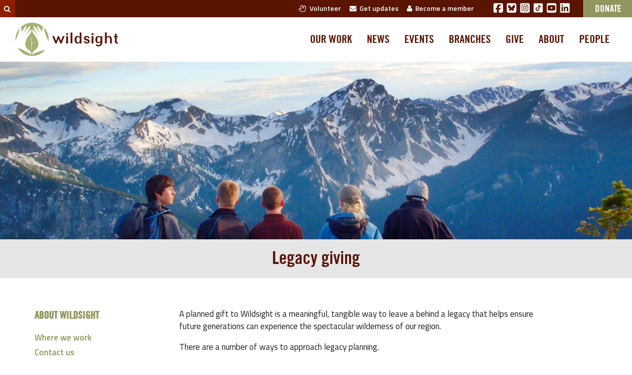

--- FILE ---
content_type: text/html; charset=UTF-8
request_url: https://wildsight.ca/about/support/legacy-giving/
body_size: 9540
content:
<!doctype html>
<html class="no-js" lang="en-US" xmlns:og="http://ogp.me/ns#" xmlns:fb="http://ogp.me/ns/fb#">
  <head><link rel="stylesheet" href="https://wildsight.ca/wp-content/cache/minify/1/7213c.default.include.699608.css?x24717" media="all" />
<meta http-equiv="Content-Type" content="text/html; charset=utf-8">
  
  <meta http-equiv="x-ua-compatible" content="ie=edge">
  <meta name="viewport" content="width=device-width, initial-scale=1">

  <link rel="shortcut icon" href="/favicon.ico?x24717" >
	<link rel="preconnect" href="https://fonts.googleapis.com">
	<link rel="preconnect" href="https://fonts.gstatic.com" crossorigin>
	<link href="https://fonts.googleapis.com/css2?family=Titillium+Web:ital,wght@0,200;0,300;0,400;0,600;0,700;0,900;1,200;1,300;1,400;1,600;1,700&display=swap" rel="stylesheet">

    
      <meta name="description" content="A planned gift to Wildsight is a meaningful, tangible way to leave a behind a legacy that helps ensure future generations can experience the spectacular wilderness of" />
  
  
  
  <link rel="icon" type="image/png" href="https://wildsight.ca/wp-content/themes/wildsight-sage/dist/images/favicon-96x96.png?x24717" sizes="96x96" />
  <link rel="icon" type="image/svg+xml" href="https://wildsight.ca/wp-content/themes/wildsight-sage/dist/images/favicon.svg?x24717" />
  <link rel="shortcut icon" href="https://wildsight.ca/wp-content/themes/wildsight-sage/dist/images/favicon.ico?x24717" />
  <link rel="apple-touch-icon" sizes="180x180" href="https://wildsight.ca/wp-content/themes/wildsight-sage/dist/images/apple-touch-icon.png?x24717" />
  <meta name="apple-mobile-web-app-title" content="Wildsight" />
  <link rel="manifest" href="https://wildsight.ca/wp-content/themes/wildsight-sage/dist/images/site.webmanifest" />
  <meta name="theme-color" content="#ffffff">
  
  <title>Legacy giving &#8211; Wildsight</title>
<meta name='robots' content='max-image-preview:large' />
<link rel='dns-prefetch' href='//www.googletagmanager.com' />
<link rel="alternate" title="oEmbed (JSON)" type="application/json+oembed" href="https://wildsight.ca/wp-json/oembed/1.0/embed?url=https%3A%2F%2Fwildsight.ca%2Fabout%2Fsupport%2Flegacy-giving%2F" />
<link rel="alternate" title="oEmbed (XML)" type="text/xml+oembed" href="https://wildsight.ca/wp-json/oembed/1.0/embed?url=https%3A%2F%2Fwildsight.ca%2Fabout%2Fsupport%2Flegacy-giving%2F&#038;format=xml" />
<style id='wp-img-auto-sizes-contain-inline-css' type='text/css'>
img:is([sizes=auto i],[sizes^="auto," i]){contain-intrinsic-size:3000px 1500px}
/*# sourceURL=wp-img-auto-sizes-contain-inline-css */
</style>
<link rel='stylesheet' id='sage_css-css' href='https://wildsight.ca/wp-content/themes/wildsight-sage/dist/styles/main.css?x24717' type='text/css' media='all' />

<!-- Google tag (gtag.js) snippet added by Site Kit -->
<!-- Google Analytics snippet added by Site Kit -->
<script type="text/javascript" src="https://www.googletagmanager.com/gtag/js?id=G-9G2FP8W86L" id="google_gtagjs-js" async></script>
<script type="text/javascript" id="google_gtagjs-js-after">
/* <![CDATA[ */
window.dataLayer = window.dataLayer || [];function gtag(){dataLayer.push(arguments);}
gtag("set","linker",{"domains":["wildsight.ca"]});
gtag("js", new Date());
gtag("set", "developer_id.dZTNiMT", true);
gtag("config", "G-9G2FP8W86L", {"googlesitekit_post_type":"page"});
//# sourceURL=google_gtagjs-js-after
/* ]]> */
</script>
<script type="text/javascript" src="https://wildsight.ca/wp-includes/js/jquery/jquery.min.js?x24717" id="jquery-core-js"></script>
<link rel="https://api.w.org/" href="https://wildsight.ca/wp-json/" /><link rel="alternate" title="JSON" type="application/json" href="https://wildsight.ca/wp-json/wp/v2/pages/814" /><link rel="EditURI" type="application/rsd+xml" title="RSD" href="https://wildsight.ca/xmlrpc.php?rsd" />
<meta name="generator" content="WordPress 6.9" />
<link rel="canonical" href="https://wildsight.ca/about/support/legacy-giving/" />
<link rel='shortlink' href='https://wildsight.ca/?p=814' />
<meta name="generator" content="Site Kit by Google 1.170.0" /><meta name="generator" content="performance-lab 4.0.1; plugins: speculation-rules, webp-uploads">
<meta name="generator" content="webp-uploads 2.6.1">
<meta name="generator" content="speculation-rules 1.6.0">
<meta name="google-site-verification" content="KtHh-00JImoYkVeChOeRg2pP7UDw0mvUPU0VsEgaSxk"><style type="text/css">.recentcomments a{display:inline !important;padding:0 !important;margin:0 !important;}</style>
    <!-- START - Open Graph and Twitter Card Tags 3.3.8 -->
     <!-- Facebook Open Graph -->
      <meta property="og:locale" content="en_US"/>
      <meta property="og:site_name" content="Wildsight"/>
      <meta property="og:title" content="Legacy giving"/>
      <meta property="og:url" content="https://wildsight.ca/about/support/legacy-giving/"/>
      <meta property="og:type" content="article"/>
      <meta property="og:description" content="A planned gift to Wildsight is a meaningful, tangible way to leave a behind a legacy that helps ensure future generations can experience the spectacular wilderness of our region.
There are a number of ways to approach legacy planning. 
After deciding how much you would like to give—what you feel i"/>
      <meta property="og:image" content="https://wildsight.ca/wp-content/uploads/2016/01/Justin-Go-Wild-2014-101.jpg"/>
      <meta property="og:image:url" content="https://wildsight.ca/wp-content/uploads/2016/01/Justin-Go-Wild-2014-101.jpg"/>
      <meta property="og:image:secure_url" content="https://wildsight.ca/wp-content/uploads/2016/01/Justin-Go-Wild-2014-101.jpg"/>
    <meta property="og:image:width" content="2048"/>
                            <meta property="og:image:height" content="1536"/>
                         <!-- Google+ / Schema.org -->
     <!-- Twitter Cards -->
      <meta name="twitter:card" content="summary_large_image"/>
      <meta name="twitter:site" content="@wildsight"/>
     <!-- SEO -->
      <link rel="canonical" href="https://wildsight.ca/about/support/legacy-giving/"/>
     <!-- Misc. tags -->
     <!-- is_singular -->
    <!-- END - Open Graph and Twitter Card Tags 3.3.8 -->
        
    <style id='global-styles-inline-css' type='text/css'>
:root{--wp--preset--aspect-ratio--square: 1;--wp--preset--aspect-ratio--4-3: 4/3;--wp--preset--aspect-ratio--3-4: 3/4;--wp--preset--aspect-ratio--3-2: 3/2;--wp--preset--aspect-ratio--2-3: 2/3;--wp--preset--aspect-ratio--16-9: 16/9;--wp--preset--aspect-ratio--9-16: 9/16;--wp--preset--color--black: #000000;--wp--preset--color--cyan-bluish-gray: #abb8c3;--wp--preset--color--white: #ffffff;--wp--preset--color--pale-pink: #f78da7;--wp--preset--color--vivid-red: #cf2e2e;--wp--preset--color--luminous-vivid-orange: #ff6900;--wp--preset--color--luminous-vivid-amber: #fcb900;--wp--preset--color--light-green-cyan: #7bdcb5;--wp--preset--color--vivid-green-cyan: #00d084;--wp--preset--color--pale-cyan-blue: #8ed1fc;--wp--preset--color--vivid-cyan-blue: #0693e3;--wp--preset--color--vivid-purple: #9b51e0;--wp--preset--gradient--vivid-cyan-blue-to-vivid-purple: linear-gradient(135deg,rgb(6,147,227) 0%,rgb(155,81,224) 100%);--wp--preset--gradient--light-green-cyan-to-vivid-green-cyan: linear-gradient(135deg,rgb(122,220,180) 0%,rgb(0,208,130) 100%);--wp--preset--gradient--luminous-vivid-amber-to-luminous-vivid-orange: linear-gradient(135deg,rgb(252,185,0) 0%,rgb(255,105,0) 100%);--wp--preset--gradient--luminous-vivid-orange-to-vivid-red: linear-gradient(135deg,rgb(255,105,0) 0%,rgb(207,46,46) 100%);--wp--preset--gradient--very-light-gray-to-cyan-bluish-gray: linear-gradient(135deg,rgb(238,238,238) 0%,rgb(169,184,195) 100%);--wp--preset--gradient--cool-to-warm-spectrum: linear-gradient(135deg,rgb(74,234,220) 0%,rgb(151,120,209) 20%,rgb(207,42,186) 40%,rgb(238,44,130) 60%,rgb(251,105,98) 80%,rgb(254,248,76) 100%);--wp--preset--gradient--blush-light-purple: linear-gradient(135deg,rgb(255,206,236) 0%,rgb(152,150,240) 100%);--wp--preset--gradient--blush-bordeaux: linear-gradient(135deg,rgb(254,205,165) 0%,rgb(254,45,45) 50%,rgb(107,0,62) 100%);--wp--preset--gradient--luminous-dusk: linear-gradient(135deg,rgb(255,203,112) 0%,rgb(199,81,192) 50%,rgb(65,88,208) 100%);--wp--preset--gradient--pale-ocean: linear-gradient(135deg,rgb(255,245,203) 0%,rgb(182,227,212) 50%,rgb(51,167,181) 100%);--wp--preset--gradient--electric-grass: linear-gradient(135deg,rgb(202,248,128) 0%,rgb(113,206,126) 100%);--wp--preset--gradient--midnight: linear-gradient(135deg,rgb(2,3,129) 0%,rgb(40,116,252) 100%);--wp--preset--font-size--small: 13px;--wp--preset--font-size--medium: 20px;--wp--preset--font-size--large: 36px;--wp--preset--font-size--x-large: 42px;--wp--preset--spacing--20: 0.44rem;--wp--preset--spacing--30: 0.67rem;--wp--preset--spacing--40: 1rem;--wp--preset--spacing--50: 1.5rem;--wp--preset--spacing--60: 2.25rem;--wp--preset--spacing--70: 3.38rem;--wp--preset--spacing--80: 5.06rem;--wp--preset--shadow--natural: 6px 6px 9px rgba(0, 0, 0, 0.2);--wp--preset--shadow--deep: 12px 12px 50px rgba(0, 0, 0, 0.4);--wp--preset--shadow--sharp: 6px 6px 0px rgba(0, 0, 0, 0.2);--wp--preset--shadow--outlined: 6px 6px 0px -3px rgb(255, 255, 255), 6px 6px rgb(0, 0, 0);--wp--preset--shadow--crisp: 6px 6px 0px rgb(0, 0, 0);}:where(.is-layout-flex){gap: 0.5em;}:where(.is-layout-grid){gap: 0.5em;}body .is-layout-flex{display: flex;}.is-layout-flex{flex-wrap: wrap;align-items: center;}.is-layout-flex > :is(*, div){margin: 0;}body .is-layout-grid{display: grid;}.is-layout-grid > :is(*, div){margin: 0;}:where(.wp-block-columns.is-layout-flex){gap: 2em;}:where(.wp-block-columns.is-layout-grid){gap: 2em;}:where(.wp-block-post-template.is-layout-flex){gap: 1.25em;}:where(.wp-block-post-template.is-layout-grid){gap: 1.25em;}.has-black-color{color: var(--wp--preset--color--black) !important;}.has-cyan-bluish-gray-color{color: var(--wp--preset--color--cyan-bluish-gray) !important;}.has-white-color{color: var(--wp--preset--color--white) !important;}.has-pale-pink-color{color: var(--wp--preset--color--pale-pink) !important;}.has-vivid-red-color{color: var(--wp--preset--color--vivid-red) !important;}.has-luminous-vivid-orange-color{color: var(--wp--preset--color--luminous-vivid-orange) !important;}.has-luminous-vivid-amber-color{color: var(--wp--preset--color--luminous-vivid-amber) !important;}.has-light-green-cyan-color{color: var(--wp--preset--color--light-green-cyan) !important;}.has-vivid-green-cyan-color{color: var(--wp--preset--color--vivid-green-cyan) !important;}.has-pale-cyan-blue-color{color: var(--wp--preset--color--pale-cyan-blue) !important;}.has-vivid-cyan-blue-color{color: var(--wp--preset--color--vivid-cyan-blue) !important;}.has-vivid-purple-color{color: var(--wp--preset--color--vivid-purple) !important;}.has-black-background-color{background-color: var(--wp--preset--color--black) !important;}.has-cyan-bluish-gray-background-color{background-color: var(--wp--preset--color--cyan-bluish-gray) !important;}.has-white-background-color{background-color: var(--wp--preset--color--white) !important;}.has-pale-pink-background-color{background-color: var(--wp--preset--color--pale-pink) !important;}.has-vivid-red-background-color{background-color: var(--wp--preset--color--vivid-red) !important;}.has-luminous-vivid-orange-background-color{background-color: var(--wp--preset--color--luminous-vivid-orange) !important;}.has-luminous-vivid-amber-background-color{background-color: var(--wp--preset--color--luminous-vivid-amber) !important;}.has-light-green-cyan-background-color{background-color: var(--wp--preset--color--light-green-cyan) !important;}.has-vivid-green-cyan-background-color{background-color: var(--wp--preset--color--vivid-green-cyan) !important;}.has-pale-cyan-blue-background-color{background-color: var(--wp--preset--color--pale-cyan-blue) !important;}.has-vivid-cyan-blue-background-color{background-color: var(--wp--preset--color--vivid-cyan-blue) !important;}.has-vivid-purple-background-color{background-color: var(--wp--preset--color--vivid-purple) !important;}.has-black-border-color{border-color: var(--wp--preset--color--black) !important;}.has-cyan-bluish-gray-border-color{border-color: var(--wp--preset--color--cyan-bluish-gray) !important;}.has-white-border-color{border-color: var(--wp--preset--color--white) !important;}.has-pale-pink-border-color{border-color: var(--wp--preset--color--pale-pink) !important;}.has-vivid-red-border-color{border-color: var(--wp--preset--color--vivid-red) !important;}.has-luminous-vivid-orange-border-color{border-color: var(--wp--preset--color--luminous-vivid-orange) !important;}.has-luminous-vivid-amber-border-color{border-color: var(--wp--preset--color--luminous-vivid-amber) !important;}.has-light-green-cyan-border-color{border-color: var(--wp--preset--color--light-green-cyan) !important;}.has-vivid-green-cyan-border-color{border-color: var(--wp--preset--color--vivid-green-cyan) !important;}.has-pale-cyan-blue-border-color{border-color: var(--wp--preset--color--pale-cyan-blue) !important;}.has-vivid-cyan-blue-border-color{border-color: var(--wp--preset--color--vivid-cyan-blue) !important;}.has-vivid-purple-border-color{border-color: var(--wp--preset--color--vivid-purple) !important;}.has-vivid-cyan-blue-to-vivid-purple-gradient-background{background: var(--wp--preset--gradient--vivid-cyan-blue-to-vivid-purple) !important;}.has-light-green-cyan-to-vivid-green-cyan-gradient-background{background: var(--wp--preset--gradient--light-green-cyan-to-vivid-green-cyan) !important;}.has-luminous-vivid-amber-to-luminous-vivid-orange-gradient-background{background: var(--wp--preset--gradient--luminous-vivid-amber-to-luminous-vivid-orange) !important;}.has-luminous-vivid-orange-to-vivid-red-gradient-background{background: var(--wp--preset--gradient--luminous-vivid-orange-to-vivid-red) !important;}.has-very-light-gray-to-cyan-bluish-gray-gradient-background{background: var(--wp--preset--gradient--very-light-gray-to-cyan-bluish-gray) !important;}.has-cool-to-warm-spectrum-gradient-background{background: var(--wp--preset--gradient--cool-to-warm-spectrum) !important;}.has-blush-light-purple-gradient-background{background: var(--wp--preset--gradient--blush-light-purple) !important;}.has-blush-bordeaux-gradient-background{background: var(--wp--preset--gradient--blush-bordeaux) !important;}.has-luminous-dusk-gradient-background{background: var(--wp--preset--gradient--luminous-dusk) !important;}.has-pale-ocean-gradient-background{background: var(--wp--preset--gradient--pale-ocean) !important;}.has-electric-grass-gradient-background{background: var(--wp--preset--gradient--electric-grass) !important;}.has-midnight-gradient-background{background: var(--wp--preset--gradient--midnight) !important;}.has-small-font-size{font-size: var(--wp--preset--font-size--small) !important;}.has-medium-font-size{font-size: var(--wp--preset--font-size--medium) !important;}.has-large-font-size{font-size: var(--wp--preset--font-size--large) !important;}.has-x-large-font-size{font-size: var(--wp--preset--font-size--x-large) !important;}
/*# sourceURL=global-styles-inline-css */
</style>
</head>
  <body class="wp-singular page-template-default page page-id-814 page-child parent-pageid-811 wp-theme-wildsight-sage legacy-giving sidebar-primary">

    <!--[if lt IE 9]>
      <div class="alert alert-warning">
        You are using an <strong>outdated</strong> browser. Please <a href="http://browsehappy.com/">upgrade your browser</a> to improve your experience.      </div>
    <![endif]-->
    <header class="eyebrow hidden-xs" role="banner">
  <div class="search-eyebrow dormant"><form role="search" method="get" class="search-form form-inline" action="https://wildsight.ca/">
  <label class="sr-only" for="s">Search for:</label>
  <div class="input-group">
    <input type="search" value="" name="s" id="s" class="search-field form-control" placeholder="Search Wildsight" required>
    <span class="input-group-btn">
      <button type="submit" class="search-submit btn btn-default"><i class="fa fa-search"></i></button>
    </span>
  </div>
</form>
</div>
  

  <div class="eyebrow-navcontent">

    <div class="eyebrow-links">
      <ul>
        <li><a href="https://wildsight.ca/volunteer/"><i class="fa fa-hand-spock-o hidden-sm hidden-xs"></i>&nbsp;&nbsp;Volunteer</a></li>
        <li><a href="https://wildsight.ca/updates/"><i class="fa fa-envelope hidden-sm hidden-xs"></i>&nbsp;&nbsp;Get updates </a></li>
        <li><a href="https://secure.wildsight.ca/civicrm/contribute/transact?reset=1&id=7&source=Website%20-%20Menu%20link" target="_blank"><i class="fa fa-user hidden-sm hidden-xs"></i>&nbsp;&nbsp;Become a member</a></li>
      </ul>
    </div>

    <div class="eyebrow-social-links">

      <a href="https://www.facebook.com/wildsight" target="_blank" class="soclink"><svg xmlns="http://www.w3.org/2000/svg" viewBox="0 0 448 512"><path fill="white" d="M64 32C28.7 32 0 60.7 0 96V416c0 35.3 28.7 64 64 64h98.2V334.2H109.4V256h52.8V222.3c0-87.1 39.4-127.5 125-127.5c16.2 0 44.2 3.2 55.7 6.4V172c-6-.6-16.5-1-29.6-1c-42 0-58.2 15.9-58.2 57.2V256h83.6l-14.4 78.2H255V480H384c35.3 0 64-28.7 64-64V96c0-35.3-28.7-64-64-64H64z"/></svg></a>
      <a href="https://bsky.app/profile/wildsight.bsky.social" target="_blank"  class="soclink"><svg xmlns="http://www.w3.org/2000/svg" viewBox="0 0 448 512"><path fill="white" d="M64 32C28.7 32 0 60.7 0 96L0 416c0 35.3 28.7 64 64 64l320 0c35.3 0 64-28.7 64-64l0-320c0-35.3-28.7-64-64-64L64 32zM224 247.4c14.5-30 54-85.8 90.7-113.3c26.5-19.9 69.3-35.2 69.3 13.7c0 9.8-5.6 82.1-8.9 93.8c-11.4 40.8-53 51.2-90 44.9c64.7 11 81.2 47.5 45.6 84c-67.5 69.3-97-17.4-104.6-39.6c0 0 0 0 0 0l-.3-.9c-.9-2.6-1.4-4.1-1.8-4.1s-.9 1.5-1.8 4.1c-.1 .3-.2 .6-.3 .9c0 0 0 0 0 0c-7.6 22.2-37.1 108.8-104.6 39.6c-35.5-36.5-19.1-73 45.6-84c-37 6.3-78.6-4.1-90-44.9c-3.3-11.7-8.9-84-8.9-93.8c0-48.9 42.9-33.5 69.3-13.7c36.7 27.5 76.2 83.4 90.7 113.3z"/></svg></a>
      <a href="https://instagram.com/wildinsight/" target="_blank" class="soclink"><svg xmlns="http://www.w3.org/2000/svg" viewBox="0 0 448 512"><path fill="white" d="M194.4 211.7a53.3 53.3 0 1 0 59.3 88.7 53.3 53.3 0 1 0 -59.3-88.7zm142.3-68.4c-5.2-5.2-11.5-9.3-18.4-12c-18.1-7.1-57.6-6.8-83.1-6.5c-4.1 0-7.9 .1-11.2 .1c-3.3 0-7.2 0-11.4-.1c-25.5-.3-64.8-.7-82.9 6.5c-6.9 2.7-13.1 6.8-18.4 12s-9.3 11.5-12 18.4c-7.1 18.1-6.7 57.7-6.5 83.2c0 4.1 .1 7.9 .1 11.1s0 7-.1 11.1c-.2 25.5-.6 65.1 6.5 83.2c2.7 6.9 6.8 13.1 12 18.4s11.5 9.3 18.4 12c18.1 7.1 57.6 6.8 83.1 6.5c4.1 0 7.9-.1 11.2-.1c3.3 0 7.2 0 11.4 .1c25.5 .3 64.8 .7 82.9-6.5c6.9-2.7 13.1-6.8 18.4-12s9.3-11.5 12-18.4c7.2-18 6.8-57.4 6.5-83c0-4.2-.1-8.1-.1-11.4s0-7.1 .1-11.4c.3-25.5 .7-64.9-6.5-83l0 0c-2.7-6.9-6.8-13.1-12-18.4zm-67.1 44.5A82 82 0 1 1 178.4 324.2a82 82 0 1 1 91.1-136.4zm29.2-1.3c-3.1-2.1-5.6-5.1-7.1-8.6s-1.8-7.3-1.1-11.1s2.6-7.1 5.2-9.8s6.1-4.5 9.8-5.2s7.6-.4 11.1 1.1s6.5 3.9 8.6 7s3.2 6.8 3.2 10.6c0 2.5-.5 5-1.4 7.3s-2.4 4.4-4.1 6.2s-3.9 3.2-6.2 4.2s-4.8 1.5-7.3 1.5l0 0c-3.8 0-7.5-1.1-10.6-3.2zM448 96c0-35.3-28.7-64-64-64H64C28.7 32 0 60.7 0 96V416c0 35.3 28.7 64 64 64H384c35.3 0 64-28.7 64-64V96zM357 389c-18.7 18.7-41.4 24.6-67 25.9c-26.4 1.5-105.6 1.5-132 0c-25.6-1.3-48.3-7.2-67-25.9s-24.6-41.4-25.8-67c-1.5-26.4-1.5-105.6 0-132c1.3-25.6 7.1-48.3 25.8-67s41.5-24.6 67-25.8c26.4-1.5 105.6-1.5 132 0c25.6 1.3 48.3 7.1 67 25.8s24.6 41.4 25.8 67c1.5 26.3 1.5 105.4 0 131.9c-1.3 25.6-7.1 48.3-25.8 67z"/></svg></a>
      <a href="https://www.tiktok.com/@wildsight_" target="_blank" class="soclink"><svg xmlns="http://www.w3.org/2000/svg" viewBox="0 0 50 50">
    <path fill="white" d="M41,4H9C6.243,4,4,6.243,4,9v32c0,2.757,2.243,5,5,5h32c2.757,0,5-2.243,5-5V9C46,6.243,43.757,4,41,4z M37.006,22.323 c-0.227,0.021-0.457,0.035-0.69,0.035c-2.623,0-4.928-1.349-6.269-3.388c0,5.349,0,11.435,0,11.537c0,4.709-3.818,8.527-8.527,8.527 s-8.527-3.818-8.527-8.527s3.818-8.527,8.527-8.527c0.178,0,0.352,0.016,0.527,0.027v4.202c-0.175-0.021-0.347-0.053-0.527-0.053 c-2.404,0-4.352,1.948-4.352,4.352s1.948,4.352,4.352,4.352s4.527-1.894,4.527-4.298c0-0.095,0.042-19.594,0.042-19.594h4.016 c0.378,3.591,3.277,6.425,6.901,6.685V22.323z"></path>
</svg></a>
      <a href="https://www.youtube.com/@wildsight_" target="_blank" class="soclink"><svg xmlns="http://www.w3.org/2000/svg" viewBox="0 0 448 512"><path fill="white" d="M282 256.2l-95.2-54.1V310.3L282 256.2zM384 32H64C28.7 32 0 60.7 0 96V416c0 35.3 28.7 64 64 64H384c35.3 0 64-28.7 64-64V96c0-35.3-28.7-64-64-64zm14.4 136.1c7.6 28.6 7.6 88.2 7.6 88.2s0 59.6-7.6 88.1c-4.2 15.8-16.5 27.7-32.2 31.9C337.9 384 224 384 224 384s-113.9 0-142.2-7.6c-15.7-4.2-28-16.1-32.2-31.9C42 315.9 42 256.3 42 256.3s0-59.7 7.6-88.2c4.2-15.8 16.5-28.2 32.2-32.4C110.1 128 224 128 224 128s113.9 0 142.2 7.7c15.7 4.2 28 16.6 32.2 32.4z"/></svg></a>
      <a href="https://ca.linkedin.com/company/wildsight" target="_blank" class="soclink"><svg xmlns="http://www.w3.org/2000/svg" viewBox="0 0 448 512"><path fill="white" d="M416 32H31.9C14.3 32 0 46.5 0 64.3v383.4C0 465.5 14.3 480 31.9 480H416c17.6 0 32-14.5 32-32.3V64.3c0-17.8-14.4-32.3-32-32.3zM135.4 416H69V202.2h66.5V416zm-33.2-243c-21.3 0-38.5-17.3-38.5-38.5S80.9 96 102.2 96c21.2 0 38.5 17.3 38.5 38.5 0 21.3-17.2 38.5-38.5 38.5zm282.1 243h-66.4V312c0-24.8-.5-56.7-34.5-56.7-34.6 0-39.9 27-39.9 54.9V416h-66.4V202.2h63.7v29.2h.9c8.9-16.8 30.6-34.5 62.9-34.5 67.2 0 79.7 44.3 79.7 101.9V416z"/></svg></a>

    </div>

    <div class="eyebrow-donate">
          <a href="https://secure.wildsight.ca/civicrm/contribute/transact?reset=1&id=1&source=Website%20-%20legacy-giving%20Menu%20link" target="_blank" class="eyebrow-donate-button">Donate</a>
    </div>

  </div>
</header>
<header class="header-primary " role="banner" data-spy="affix" data-offset-top="100">
  <!-- <div class="container"> -->

    <div class="navbar-fixedcontent">
      <a class="sitelogo-link" href="https://wildsight.ca/" title="Wildsight">
        <img class="sitelogo" src="https://wildsight.ca/wp-content/themes/wildsight-sage/dist/images/logo-primary.svg?x24717" alt="Wildsight" width="213" height="70">
        <img class="sitelogo-sm" src="https://wildsight.ca/wp-content/themes/wildsight-sage/dist/images/logo-primarytextonly.svg?x24717" alt="Wildsight" width="93" height="20">
      </a>
    </div>

    <nav class="navbar-content-primary">
      <div class="menu-primary-navigation-container"><ul id="menu-primary-navigation" class="nav navbar-nav wild-nav-primary"><li id="menu-item-184" class="menu-item menu-item-type-custom menu-item-object-custom menu-item-184"><a title="Our work" href="/programs">Our work</a></li>
<li id="menu-item-104" class="menu-item menu-item-type-post_type menu-item-object-page menu-item-104"><a title="News" href="https://wildsight.ca/news/">News</a></li>
<li id="menu-item-145" class="menu-item menu-item-type-custom menu-item-object-custom menu-item-145"><a title="Events" href="/events">Events</a></li>
<li id="menu-item-105" class="menu-item menu-item-type-custom menu-item-object-custom menu-item-105"><a title="Branches" href="/branches">Branches</a></li>
<li id="menu-item-57693" class="menu-item menu-item-type-post_type menu-item-object-page current-page-ancestor menu-item-57693"><a title="Give" href="https://wildsight.ca/about/support/">Give</a></li>
<li id="menu-item-103" class="menu-item menu-item-type-post_type menu-item-object-page current-page-ancestor menu-item-103"><a title="About" href="https://wildsight.ca/about/">About</a></li>
<li id="menu-item-398" class="menu-item menu-item-type-post_type menu-item-object-page menu-item-398"><a title="People" href="https://wildsight.ca/people/">People</a></li>
</ul></div>    </nav>
  <!-- </div> -->
</header><header class="header-mobile " role="banner" >
  <!-- <div class="container"> -->

    <div class="navbar-fixedcontent-mobile clearfix">
      <a class="sitelogo-link pull-left" href="https://wildsight.ca/" title="Wildsight">
        <img class="sitelogo" src="https://wildsight.ca/wp-content/themes/wildsight-sage/dist/images/logo-primary.svg?x24717" alt="Wildsight" width="213" height="70">
      </a>

      <a class="pull-right mobile-navtoggle" data-toggle="collapse" href="#collapseMobileNav"><i class="fa fa-bars"></i></a>
    </div>

    <nav class="navbar-content-primary-mobile collapse clearfix" id="collapseMobileNav">
      <div class="primary">
      <div class="menu-primary-navigation-container"><ul id="menu-primary-navigation-1" class="nav navbar-nav wild-nav-primary"><li class="menu-item menu-item-type-custom menu-item-object-custom menu-item-184"><a title="Our work" href="/programs">Our work</a></li>
<li class="menu-item menu-item-type-post_type menu-item-object-page menu-item-104"><a title="News" href="https://wildsight.ca/news/">News</a></li>
<li class="menu-item menu-item-type-custom menu-item-object-custom menu-item-145"><a title="Events" href="/events">Events</a></li>
<li class="menu-item menu-item-type-custom menu-item-object-custom menu-item-105"><a title="Branches" href="/branches">Branches</a></li>
<li class="menu-item menu-item-type-post_type menu-item-object-page current-page-ancestor menu-item-57693"><a title="Give" href="https://wildsight.ca/about/support/">Give</a></li>
<li class="menu-item menu-item-type-post_type menu-item-object-page current-page-ancestor menu-item-103"><a title="About" href="https://wildsight.ca/about/">About</a></li>
<li class="menu-item menu-item-type-post_type menu-item-object-page menu-item-398"><a title="People" href="https://wildsight.ca/people/">People</a></li>
</ul></div>      </div>

      <div class="secondary visible-xs">
        

  <div class="eyebrow-navcontent">

    <div class="eyebrow-links">
      <ul>
        <li><a href="https://wildsight.ca/volunteer/"><i class="fa fa-hand-spock-o hidden-sm hidden-xs"></i>&nbsp;&nbsp;Volunteer</a></li>
        <li><a href="https://wildsight.ca/updates/"><i class="fa fa-envelope hidden-sm hidden-xs"></i>&nbsp;&nbsp;Get updates </a></li>
        <li><a href="https://secure.wildsight.ca/civicrm/contribute/transact?reset=1&id=7&source=Website%20-%20Menu%20link" target="_blank"><i class="fa fa-user hidden-sm hidden-xs"></i>&nbsp;&nbsp;Become a member</a></li>
      </ul>
    </div>

    <div class="eyebrow-social-links">

      <a href="https://www.facebook.com/wildsight" target="_blank" class="soclink"><svg xmlns="http://www.w3.org/2000/svg" viewBox="0 0 448 512"><path fill="white" d="M64 32C28.7 32 0 60.7 0 96V416c0 35.3 28.7 64 64 64h98.2V334.2H109.4V256h52.8V222.3c0-87.1 39.4-127.5 125-127.5c16.2 0 44.2 3.2 55.7 6.4V172c-6-.6-16.5-1-29.6-1c-42 0-58.2 15.9-58.2 57.2V256h83.6l-14.4 78.2H255V480H384c35.3 0 64-28.7 64-64V96c0-35.3-28.7-64-64-64H64z"/></svg></a>
      <a href="https://bsky.app/profile/wildsight.bsky.social" target="_blank"  class="soclink"><svg xmlns="http://www.w3.org/2000/svg" viewBox="0 0 448 512"><path fill="white" d="M64 32C28.7 32 0 60.7 0 96L0 416c0 35.3 28.7 64 64 64l320 0c35.3 0 64-28.7 64-64l0-320c0-35.3-28.7-64-64-64L64 32zM224 247.4c14.5-30 54-85.8 90.7-113.3c26.5-19.9 69.3-35.2 69.3 13.7c0 9.8-5.6 82.1-8.9 93.8c-11.4 40.8-53 51.2-90 44.9c64.7 11 81.2 47.5 45.6 84c-67.5 69.3-97-17.4-104.6-39.6c0 0 0 0 0 0l-.3-.9c-.9-2.6-1.4-4.1-1.8-4.1s-.9 1.5-1.8 4.1c-.1 .3-.2 .6-.3 .9c0 0 0 0 0 0c-7.6 22.2-37.1 108.8-104.6 39.6c-35.5-36.5-19.1-73 45.6-84c-37 6.3-78.6-4.1-90-44.9c-3.3-11.7-8.9-84-8.9-93.8c0-48.9 42.9-33.5 69.3-13.7c36.7 27.5 76.2 83.4 90.7 113.3z"/></svg></a>
      <a href="https://instagram.com/wildinsight/" target="_blank" class="soclink"><svg xmlns="http://www.w3.org/2000/svg" viewBox="0 0 448 512"><path fill="white" d="M194.4 211.7a53.3 53.3 0 1 0 59.3 88.7 53.3 53.3 0 1 0 -59.3-88.7zm142.3-68.4c-5.2-5.2-11.5-9.3-18.4-12c-18.1-7.1-57.6-6.8-83.1-6.5c-4.1 0-7.9 .1-11.2 .1c-3.3 0-7.2 0-11.4-.1c-25.5-.3-64.8-.7-82.9 6.5c-6.9 2.7-13.1 6.8-18.4 12s-9.3 11.5-12 18.4c-7.1 18.1-6.7 57.7-6.5 83.2c0 4.1 .1 7.9 .1 11.1s0 7-.1 11.1c-.2 25.5-.6 65.1 6.5 83.2c2.7 6.9 6.8 13.1 12 18.4s11.5 9.3 18.4 12c18.1 7.1 57.6 6.8 83.1 6.5c4.1 0 7.9-.1 11.2-.1c3.3 0 7.2 0 11.4 .1c25.5 .3 64.8 .7 82.9-6.5c6.9-2.7 13.1-6.8 18.4-12s9.3-11.5 12-18.4c7.2-18 6.8-57.4 6.5-83c0-4.2-.1-8.1-.1-11.4s0-7.1 .1-11.4c.3-25.5 .7-64.9-6.5-83l0 0c-2.7-6.9-6.8-13.1-12-18.4zm-67.1 44.5A82 82 0 1 1 178.4 324.2a82 82 0 1 1 91.1-136.4zm29.2-1.3c-3.1-2.1-5.6-5.1-7.1-8.6s-1.8-7.3-1.1-11.1s2.6-7.1 5.2-9.8s6.1-4.5 9.8-5.2s7.6-.4 11.1 1.1s6.5 3.9 8.6 7s3.2 6.8 3.2 10.6c0 2.5-.5 5-1.4 7.3s-2.4 4.4-4.1 6.2s-3.9 3.2-6.2 4.2s-4.8 1.5-7.3 1.5l0 0c-3.8 0-7.5-1.1-10.6-3.2zM448 96c0-35.3-28.7-64-64-64H64C28.7 32 0 60.7 0 96V416c0 35.3 28.7 64 64 64H384c35.3 0 64-28.7 64-64V96zM357 389c-18.7 18.7-41.4 24.6-67 25.9c-26.4 1.5-105.6 1.5-132 0c-25.6-1.3-48.3-7.2-67-25.9s-24.6-41.4-25.8-67c-1.5-26.4-1.5-105.6 0-132c1.3-25.6 7.1-48.3 25.8-67s41.5-24.6 67-25.8c26.4-1.5 105.6-1.5 132 0c25.6 1.3 48.3 7.1 67 25.8s24.6 41.4 25.8 67c1.5 26.3 1.5 105.4 0 131.9c-1.3 25.6-7.1 48.3-25.8 67z"/></svg></a>
      <a href="https://www.tiktok.com/@wildsight_" target="_blank" class="soclink"><svg xmlns="http://www.w3.org/2000/svg" viewBox="0 0 50 50">
    <path fill="white" d="M41,4H9C6.243,4,4,6.243,4,9v32c0,2.757,2.243,5,5,5h32c2.757,0,5-2.243,5-5V9C46,6.243,43.757,4,41,4z M37.006,22.323 c-0.227,0.021-0.457,0.035-0.69,0.035c-2.623,0-4.928-1.349-6.269-3.388c0,5.349,0,11.435,0,11.537c0,4.709-3.818,8.527-8.527,8.527 s-8.527-3.818-8.527-8.527s3.818-8.527,8.527-8.527c0.178,0,0.352,0.016,0.527,0.027v4.202c-0.175-0.021-0.347-0.053-0.527-0.053 c-2.404,0-4.352,1.948-4.352,4.352s1.948,4.352,4.352,4.352s4.527-1.894,4.527-4.298c0-0.095,0.042-19.594,0.042-19.594h4.016 c0.378,3.591,3.277,6.425,6.901,6.685V22.323z"></path>
</svg></a>
      <a href="https://www.youtube.com/@wildsight_" target="_blank" class="soclink"><svg xmlns="http://www.w3.org/2000/svg" viewBox="0 0 448 512"><path fill="white" d="M282 256.2l-95.2-54.1V310.3L282 256.2zM384 32H64C28.7 32 0 60.7 0 96V416c0 35.3 28.7 64 64 64H384c35.3 0 64-28.7 64-64V96c0-35.3-28.7-64-64-64zm14.4 136.1c7.6 28.6 7.6 88.2 7.6 88.2s0 59.6-7.6 88.1c-4.2 15.8-16.5 27.7-32.2 31.9C337.9 384 224 384 224 384s-113.9 0-142.2-7.6c-15.7-4.2-28-16.1-32.2-31.9C42 315.9 42 256.3 42 256.3s0-59.7 7.6-88.2c4.2-15.8 16.5-28.2 32.2-32.4C110.1 128 224 128 224 128s113.9 0 142.2 7.7c15.7 4.2 28 16.6 32.2 32.4z"/></svg></a>
      <a href="https://ca.linkedin.com/company/wildsight" target="_blank" class="soclink"><svg xmlns="http://www.w3.org/2000/svg" viewBox="0 0 448 512"><path fill="white" d="M416 32H31.9C14.3 32 0 46.5 0 64.3v383.4C0 465.5 14.3 480 31.9 480H416c17.6 0 32-14.5 32-32.3V64.3c0-17.8-14.4-32.3-32-32.3zM135.4 416H69V202.2h66.5V416zm-33.2-243c-21.3 0-38.5-17.3-38.5-38.5S80.9 96 102.2 96c21.2 0 38.5 17.3 38.5 38.5 0 21.3-17.2 38.5-38.5 38.5zm282.1 243h-66.4V312c0-24.8-.5-56.7-34.5-56.7-34.6 0-39.9 27-39.9 54.9V416h-66.4V202.2h63.7v29.2h.9c8.9-16.8 30.6-34.5 62.9-34.5 67.2 0 79.7 44.3 79.7 101.9V416z"/></svg></a>

    </div>

    <div class="eyebrow-donate">
          <a href="https://secure.wildsight.ca/civicrm/contribute/transact?reset=1&id=1&source=Website%20-%20legacy-giving%20Menu%20link" target="_blank" class="eyebrow-donate-button">Donate</a>
    </div>

  </div>
      </div>
    </nav>
  <!-- </div> -->
</header>

    <div class="wrap " role="document">
      <!-- <div class="content row"> -->
        <main class="main-wildsight" role="main" >
          

<div class="bloghero-wrapper clearfix">
  <div class="col-sm-12 hero hero-single">
		<picture>
			<source media="(max-width: 991px)" srcset="https://wildsight.ca/wp-content/uploads/2016/01/Justin-Go-Wild-2014-101-945x709.jpg 945w, https://wildsight.ca/wp-content/uploads/2016/01/Justin-Go-Wild-2014-101-300x225.jpg 300w, https://wildsight.ca/wp-content/uploads/2016/01/Justin-Go-Wild-2014-101-750x563.jpg 750w, https://wildsight.ca/wp-content/uploads/2016/01/Justin-Go-Wild-2014-101-150x113.jpg 150w, https://wildsight.ca/wp-content/uploads/2016/01/Justin-Go-Wild-2014-101-768x576.jpg 768w, https://wildsight.ca/wp-content/uploads/2016/01/Justin-Go-Wild-2014-101-1536x1152.jpg 1536w, https://wildsight.ca/wp-content/uploads/2016/01/Justin-Go-Wild-2014-101.jpg 2048w">
			<img width="1127" height="845" src="https://wildsight.ca/wp-content/uploads/2016/01/Justin-Go-Wild-2014-101.jpg?x24717" class="img-responsive-grow hero-image-full background-position-center" alt="" sizes="100vw" decoding="async" fetchpriority="high" srcset="https://wildsight.ca/wp-content/uploads/2016/01/Justin-Go-Wild-2014-101.jpg 2048w, https://wildsight.ca/wp-content/uploads/2016/01/Justin-Go-Wild-2014-101-300x225.jpg 300w, https://wildsight.ca/wp-content/uploads/2016/01/Justin-Go-Wild-2014-101-750x563.jpg 750w, https://wildsight.ca/wp-content/uploads/2016/01/Justin-Go-Wild-2014-101-150x113.jpg 150w, https://wildsight.ca/wp-content/uploads/2016/01/Justin-Go-Wild-2014-101-768x576.jpg 768w, https://wildsight.ca/wp-content/uploads/2016/01/Justin-Go-Wild-2014-101-1536x1152.jpg 1536w, https://wildsight.ca/wp-content/uploads/2016/01/Justin-Go-Wild-2014-101-945x709.jpg 945w" />		</picture>
  </div>
</div>



  <div class="hero-undertitle">
    <div class="container">
            <h1 >Legacy giving</h1>

          </div>
  </div>




  
<div class="container">
  <div class="row">

    <aside class="sidebar-branches">
  
  <div class="sidebar-module" id="sidebar-module-branchnav">

    <nav class="branchnav">
            <h3 class="visible-sm visible-xs"><a class="toplink" role="button" data-toggle="collapse" href="#branchnav-collapse" aria-expanded="false" aria-controls="branchnav-collapse">About Wildsight menu <i class="fa fa-caret-down"></i></a></h3>  
        
      <h3 class="visible-md visible-lg"><a class="toplink" href="https://wildsight.ca/about/">About Wildsight</a></h3> 

      
      <div class="branchnav-list left collapse dont-collapse-md" id="branchnav-collapse">
        <li class="page_item title"><a class="visible-sm visible-xs" href="https://wildsight.ca/about/">About Wildsight</a></li>      
        <li class="page_item page-item-100"><a href="https://wildsight.ca/about/region/">Where we work</a></li>
<li class="page_item page-item-877"><a href="https://wildsight.ca/about/contact/">Contact us</a></li>
<li class="page_item page-item-811 page_item_has_children current_page_ancestor current_page_parent"><a href="https://wildsight.ca/about/support/">Ways to give</a>
<ul class='children'>
	<li class="page_item page-item-814 current_page_item"><a href="https://wildsight.ca/about/support/legacy-giving/" aria-current="page">Legacy giving</a></li>
	<li class="page_item page-item-817"><a href="https://wildsight.ca/about/support/stocks-and-securities/">Stocks and securities</a></li>
	<li class="page_item page-item-22749"><a href="https://wildsight.ca/about/support/matching/">Employer donation matching</a></li>
</ul>
</li>
<li class="page_item page-item-25091"><a href="https://wildsight.ca/about/membership/">Membership</a></li>
<li class="page_item page-item-51278"><a href="https://wildsight.ca/about/currentannualreport/">Annual report</a></li>
<li class="page_item page-item-498"><a href="https://wildsight.ca/about/annual-reports-and-financials/">Past reports, financials, bylaws</a></li>
<li class="page_item page-item-52461"><a href="https://wildsight.ca/pressreleases/">Press releases</a></li>
<li class="page_item page-item-26188"><a href="https://wildsight.ca/about/webinars/">Webinars</a></li>
<li class="page_item page-item-53639"><a href="/tag/jobs/">Careers</a></li>


      </div>

    </nav>

  </div>
</aside>
    <article class="main-article  post-814 page type-page status-publish has-post-thumbnail hentry" >
      <div class="entry-content">
        <p class="p1"><span class="s1">A planned gift to Wildsight is a meaningful, tangible way to leave a behind a legacy that helps ensure future generations can experience the spectacular wilderness of our region.</span></p>
<p class="p1"><span class="s1">There are a number of ways to approach legacy planning.&nbsp;</span></p>
<p class="p1"><span class="s1">After deciding how much you would like to give—what you feel is right for you and your family—there are several options to consider:</span></p>
<ul class="ul1">
<li class="li2"><span class="s1">A bequest in your will for a specific sum or a portion of your estate</span></li>
<li class="li2"><span class="s1">A bequest of assets, such as stocks, bonds, mutual funds, or real estate. Bequesting securities or other capital assets in your will can avoid significant capital gains tax on your estate.</span></li>
<li class="li2"><span class="s1">Naming Wildsight as a beneficiary of your RRSP, RRIF or pension</span></li>
<li class="li2"><span class="s1">Charitable gift annuity&nbsp;</span></li>
<li class="li2"><span class="s1">Charitable remainder trust</span></li>
</ul>
<h3 class="p4"><span class="s1">A tradition of environmental excellence, strengthened by thoughtful individuals</span></h3>
<p class="p1"><span class="s1">Wildsight has a strong tradition of <span class="s2"><b>environmental excellence</b></span>. We have won national and international awards for our work in British Columbia’s Columbia and southern Rocky Mountain regions.</span></p>
<h3 class="p4"><span class="s1">Details to consider</span></h3>
<p class="p1"><span class="s1">With a significant gift we recommend that you consult your financial planner, professional tax or legal advisor as legislation changes rapidly. You may also want to discuss your plans with family members.</span></p>
<p class="p1"><span class="s1">We invite you to contact us to learn more.</span></p>
<p class="p1"><span class="s1">Our legal name: Wildsight</span></p>
<p class="p1"><span class="s1">Our address: 2-495 Wallinger Ave.<br />
Kimberley, BC V1A 1Z6</span></p>
<p class="p1"><span class="s1">Phone: 250.427.9325<br />
</span></p>
<p class="p5"><span class="s3">Email: <a href="mailto:office@wildsight.ca" target="_blank"><span class="s2"><b><a href="mailto:info@wildsight.ca" target="_blank">info@wildsight.ca</a></b></span></a></span></p>
<p class="p1"><span class="s1">Charitable Number: 134892496 RR0001</span></p>
              </div>
    </article>


      </div>
</div>        </main><!-- /.main -->
      <!-- </div> -->
    </div>



    
    <footer class="site-footer" role="contentinfo">
  <div class="container">
    <div class="row">
      <div class="col-sm-12">

        <div class="menu-footer-nav-container"><ul id="menu-footer-nav" class="wild-nav-footer"><li id="menu-item-14" class="menu-item menu-item-type-custom menu-item-object-custom menu-item-14"><a title="&lt;i class=&quot;fa fa-arrow-up&quot;&gt;&lt;/i&gt; Back to top" href="#"><i class="fa fa-arrow-up"></i> Back to top</a></li>
<li id="menu-item-52463" class="menu-item menu-item-type-custom menu-item-object-custom menu-item-52463"><a title="&lt;i class=&quot;fa fa-newspaper-o&quot;&gt;&lt;/i&gt;  Press releases" href="https://wildsight.ca/pressreleases/"><i class="fa fa-newspaper-o"></i>  Press releases</a></li>
<li id="menu-item-16" class="menu-item menu-item-type-custom menu-item-object-custom menu-item-16"><a title="&lt;i class=&quot;fa fa-heart&quot;&gt;&lt;/i&gt;  Support Wildsight" href="/support"><i class="fa fa-heart"></i>  Support Wildsight</a></li>
<li id="menu-item-41985" class="menu-item menu-item-type-custom menu-item-object-custom menu-item-41985"><a title="&lt;i class=&quot;fa fa-user&quot;&gt;&lt;/i&gt;  Careers" href="https://wildsight.ca/tag/jobs/"><i class="fa fa-user"></i>  Careers</a></li>
<li id="menu-item-17" class="menu-item menu-item-type-custom menu-item-object-custom menu-item-17"><a title="&lt;i class=&quot;fa fa-user-secret&quot;&gt;&lt;/i&gt;  Privacy policy" href="/privacy"><i class="fa fa-user-secret"></i>  Privacy policy</a></li>
<li id="menu-item-18" class="menu-item menu-item-type-custom menu-item-object-custom menu-item-18"><a title="&lt;i class=&quot;fa fa-map-o&quot;&gt;&lt;/i&gt;  Sitemap" href="/sitemap"><i class="fa fa-map-o"></i>  Sitemap</a></li>
<li id="menu-item-42302" class="menu-item menu-item-type-custom menu-item-object-custom menu-item-42302"><a title="&lt;i class=&quot;fa fa-envelope-o&quot;&gt;&lt;/i&gt;  Contact us" href="https://wildsight.ca/about/contact-us/"><i class="fa fa-envelope-o"></i>  Contact us</a></li>
</ul></div>
      </div>
    </div>
  </div>
</footer>
<script type="speculationrules">
{"prerender":[{"source":"document","where":{"and":[{"href_matches":"/*"},{"not":{"href_matches":["/wp-*.php","/wp-admin/*","/wp-content/uploads/*","/wp-content/*","/wp-content/plugins/*","/wp-content/themes/wildsight-sage/*","/*\\?(.+)"]}},{"not":{"selector_matches":"a[rel~=\"nofollow\"]"}},{"not":{"selector_matches":".no-prerender, .no-prerender a"}},{"not":{"selector_matches":".no-prefetch, .no-prefetch a"}}]},"eagerness":"moderate"}]}
</script>
<script type="text/javascript" src="https://wildsight.ca/wp-content/themes/wildsight-sage/dist/scripts/pass-through-tokens.js?x24717" id="pass-through-tokens-js"></script>
<script type="text/javascript" src="https://wildsight.ca/wp-content/themes/wildsight-sage/dist/scripts/modernizr.js?x24717" id="modernizr-js"></script>
<script type="text/javascript" src="https://wildsight.ca/wp-content/themes/wildsight-sage/dist/scripts/main.js?x24717" id="sage_js-js"></script>


      </body>
</html>

<!--
Performance optimized by W3 Total Cache. Learn more: https://www.boldgrid.com/w3-total-cache/?utm_source=w3tc&utm_medium=footer_comment&utm_campaign=free_plugin

Object Caching 68/193 objects using Disk
Page Caching using Disk 
Minified using Disk

Served from: wildsight.ca @ 2026-01-26 03:49:43 by W3 Total Cache
-->

--- FILE ---
content_type: image/svg+xml
request_url: https://wildsight.ca/wp-content/themes/wildsight-sage/dist/images/logo-primary.svg?x24717
body_size: 1736
content:
<?xml version="1.0" encoding="utf-8"?>
<!-- Generator: Adobe Adobe Illustrator 29.2.0, SVG Export Plug-In . SVG Version: 6.00 Build 0)  -->
<svg version="1.1" id="Logo" xmlns="http://www.w3.org/2000/svg" xmlns:xlink="http://www.w3.org/1999/xlink" x="0px" y="0px"
	 viewBox="0 0 1562 518" style="enable-background:new 0 0 1562 518;" xml:space="preserve">
<style type="text/css">
	.st0{fill:#A6B070;}
	.st1{fill:#FFFFFF;}
	.st2{fill:#5A1400;}
</style>
<g id="Icon">
	<path class="st0" d="M509.1,257.3c0,137.7-111.7,249.4-249.5,249.4S10.2,395,10.2,257.3S121.8,7.8,259.6,7.8
		S509.1,119.5,509.1,257.3z"/>
	<path class="st1" d="M80.5,70.4c0,0-27.7,118.1-53.8,167.7c-36.6,69.5-12.4,117.9,14,142.1c0,0,147.5,60.9,201.6,106
		c2.4,2,5.1-16.3,5-17.6c-2-41.2-53-53-72.2-84.6c-27.3-45.2-31.8-99.2,49.6-202.5c44.6-56.6,15.3-72.1,18.4-75.8
		c-0.1,0-105.4,112.9-105.4,112.9S262.9,75.5,221.6,55.7L107,194.7c0,0,91.3-113.3,61-144.8L93.5,153.3
		C93.5,153.3,114.2,84.2,80.5,70.4z"/>
	<path class="st1" d="M430.3,70.4c0,0,27.2,118.4,53.9,167.7c23,42.5,30.2,76.4,25.8,106.5c-3.2,22.2-12.8,42.4-27,62.4
		c0,0-160.4,34.1-214.4,79.2c-2.4,2-5.1-16.3-5-17.6c2-41.2,53-53,72.2-84.6c27.3-45.2,31.8-99.2-49.6-202.5
		c-44.6-56.6-15.3-72.1-18.4-75.8l105.3,112.9c0,0-125.1-143.1-83.8-162.9l114.5,139c0,0-91.2-113.3-60.9-144.8l74.5,103.4
		C417.4,153.3,396.7,84.2,430.3,70.4z"/>
	<path class="st1" d="M254.2,163.7c0,0-14.5,227,0,272.4V163.7z"/>
	<path class="st1" d="M252.2,338.3c0,0,9.2-32.2,56.8-55.3C309,283,255.2,296.8,252.2,338.3z"/>
	<path class="st1" d="M247.3,277.2c0,0-7.4-25.8-45.5-44.2C201.8,233,244.8,244,247.3,277.2z"/>
</g>
<g id="Wordmark">
	<path class="st2" d="M702.4,317.7h-20.2l-27.6-69l-27.4,69H607l-45.2-109.3h27.8l29.5,73l26.8-73h17.4l27,73l29.5-73h27.6
		L702.4,317.7z"/>
	<path class="st2" d="M784.1,193.7c-8.7-0.1-15.6-7.2-15.5-15.9c0,0,0,0,0,0c1-8.6,8.8-14.8,17.4-13.8c7.2,0.8,12.9,6.5,13.8,13.8
		C799.8,186.5,792.8,193.6,784.1,193.7z M770.3,317.7V208.4h28v109.3H770.3z"/>
	<path class="st2" d="M835.9,317.7V154h27.2v163.7L835.9,317.7z"/>
	<path class="st2" d="M975.2,317.7l-2.1-13.2c-8,9.7-19.9,15.3-32.5,15.3c-23.3,0.1-42.3-18.7-42.5-42c0-0.1,0-0.1,0-0.2v-29.7
		c0.1-23.3,19.1-42.2,42.5-42c0,0,0,0,0,0c12.6,0,24.5,5.6,32.5,15.3v-67.5h27.2v164.1L975.2,317.7z M973.1,247.8
		c-0.4-13.3-10.7-24.2-24-25.3c-12-0.8-22.5,8.3-23.3,20.3c0,0.7-0.1,1.3,0,2v35.7c-0.3,12.2,9.4,22.3,21.6,22.5c0.6,0,1.2,0,1.7,0
		c13.3-1.2,23.6-12.1,24-25.5V247.8z"/>
	<path class="st2" d="M1078.8,319.8c-25.3,0-43.3-13.4-43.3-35.2h22.3c0,12.1,9.8,17.8,19.7,17.8s20.2-3.6,20.2-12.7
		c0-18.5-62-9.3-62-51.6c0-18.7,18.9-32.3,42.9-32.3s42.9,14.6,42.9,33.3H1099c0-10.4-8.9-15.9-19.1-15.9s-19.5,4-19.5,12.7
		c0,18,62,7.6,62,51.4C1122.3,306.4,1102.8,319.8,1078.8,319.8z"/>
	<path class="st2" d="M1165.6,193.7c-8.7-0.1-15.6-7.2-15.5-15.9c0,0,0,0,0,0c0-8.6,6.9-15.5,15.5-15.5c8.6,0,15.5,6.9,15.5,15.5
		C1181.2,186.5,1174.3,193.6,1165.6,193.7C1165.6,193.7,1165.6,193.7,1165.6,193.7z M1151.8,317.7V208.4h27.8v109.3H1151.8z"/>
	<path class="st2" d="M1255.9,362.9c-16.6,0.2-32.4-6.8-43.5-19.1l15.9-13.8c8.1,8.5,17.2,12.5,27.6,12.5
		c18.5,0,28.9-11.7,28.9-24.8v-17.8c-8,9.7-19.9,15.3-32.5,15.3c-23.3,0.1-42.3-18.7-42.5-42c0-0.1,0-0.1,0-0.2v-24.8
		c0.3-23.4,19.6-42.2,43-41.9c12.3,0.2,24,5.7,31.9,15.1l2.1-13h25.1V312C1311.9,340.4,1286.2,362.9,1255.9,362.9z M1284.7,248.1
		c-0.4-13.3-10.7-24.2-24-25.3c-12-0.9-22.6,8.1-23.5,20.1c-0.1,0.7-0.1,1.5-0.1,2.2v30.8c-0.3,12.2,9.4,22.3,21.6,22.6
		c0.7,0,1.3,0,2,0c13.3-1.2,23.6-12.1,24-25.5L1284.7,248.1z"/>
	<path class="st2" d="M1427,317.7v-72.8c0.3-12.1-9.3-22.1-21.4-22.3c-0.7,0-1.3,0-2,0c-13.3,1.1-23.6,12-24,25.3v69.9h-27.4V153.8
		h27.4v67.3c14.9-17.9,41.6-20.4,59.5-5.5c9.6,8,15.2,19.8,15.2,32.2v69.9H1427z"/>
	<path class="st2" d="M1500.9,297.1v-71.6h-16.6v-17.2h16.6v-33.8h27.2v33.8h18.5v17.2H1528v63.7c0,8.7,1.1,17,19.5,13v16.3
		C1527,323,1500.9,316.4,1500.9,297.1z"/>
</g>
</svg>
